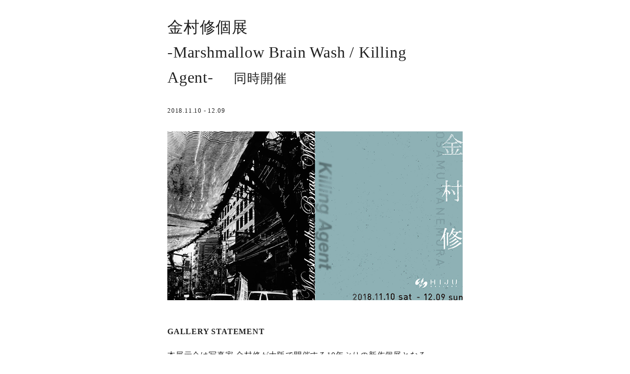

--- FILE ---
content_type: text/html; charset=utf-8
request_url: https://www.honeycombinc.jp/blog/hiju02/
body_size: 11102
content:
<!DOCTYPE html PUBLIC "-//W3C//DTD XHTML 1.0 Transitional//EN"
  "http://www.w3.org/TR/xhtml1/DTD/xhtml1-transitional.dtd">
<html xmlns="http://www.w3.org/1999/xhtml" id="sixapart-standard" xmlns:og="http://ogp.me/ns#" xmlns:mixi="http://mixi-platform.com/ns#">
<head>
  <meta http-equiv="Content-Type" content="text/html; charset=utf-8" />
  
  <meta name="keywords" content="ハニカム株式会社,オーダー家具" />
  <meta name="description" content="ハニカム株式会社ホームページ　リフォームからオーダー家具まで　大阪本町" />
  

  <link rel="stylesheet" href="https://www.honeycombinc.jp/blog/styles.css" type="text/css" media="screen" />
  <link rel="stylesheet" href="https://static.lekumo.jp/.shared-tpjbiz/themes/common/print.css" type="text/css" media="print" />
    <link rel="openid2.local_id" href="https://www.honeycombinc.jp/" />
  <link rel="openid2.provider" href="http://bb.lekumo.jp/t/app/openid" />
  
    <link rel="alternate" type="application/atom+xml" title="「ハニカム株式会社　展示企画 家具デザイン 空間プロデュース／大阪堺筋本町」のブログ記事 (Atom)" href="https://www.honeycombinc.jp/blog/atom.xml" />
  <link rel="alternate" type="application/rss+xml" title="「ハニカム株式会社　展示企画 家具デザイン 空間プロデュース／大阪堺筋本町」のブログ記事 (RSS 1.0)" href="https://www.honeycombinc.jp/blog/index.rdf" />
  <link rel="alternate" type="application/rss+xml" title="「ハニカム株式会社　展示企画 家具デザイン 空間プロデュース／大阪堺筋本町」のブログ記事 (RSS 2.0)" href="https://www.honeycombinc.jp/blog/rss.xml" />
  

	<title>ハニカム株式会社　展示企画 家具デザイン 空間プロデュース／大阪堺筋本町: HIJU02金村修個展 </title>
	<link rel="alternate" type="application/atom+xml" title="カテゴリ「HIJU02金村修個展 」の記事" href="https://www.honeycombinc.jp/blog/hiju02/atom.xml" />
    <link rel="canonical" href="https://www.honeycombinc.jp/blog/hiju02/" />
	<link rel="start" href="https://www.honeycombinc.jp/blog/" title="Home" />
	<link rel="alternate" media="handheld" href="https://www.honeycombinc.jp/.m/blog/hiju02/" />
	
    
</head>

<body class="layout-one-column">
	
	<div id="container">
		<div id="container-inner" class="pkg">
			
			<!-- banner -->
<div id="banner">
  <div id="banner-inner" class="pkg">
    
    <h1 id="banner-header"><a href="https://www.honeycombinc.jp/blog/" accesskey="1">ハニカム株式会社　展示企画 家具デザイン 空間プロデュース／大阪堺筋本町</a></h1>
    <h2 id="banner-description"></h2>
  </div>
</div>

			<div id="pagebody">
				<div id="pagebody-inner" class="pkg">
					<div id="alpha">
						<div id="alpha-inner" class="pkg">
							

							<!-- entries -->
  
  <div class="entry" id="entry-59146148">
    
    <div class="entry-content">
      <div class="entry-body">
        <head>
<meta name="viewport" content="width=640">
</head>

<div class="text01">

<h3>
金村修個展
</br>
-Marshmallow Brain Wash / Killing Agent-　
<span class="font08">同時開催</span></h3>
<p class="font08">
2018.11.10 - 12.09 
</p>

<p>
<img src="https://www.honeycombinc.jp/hijugallery/02/hiju02_photo01.jpg" width="600px" alt="">
</p>

<h4>
GALLERY STATEMENT
</h4>
<p>
本展示会は写真家 金村修が大阪で開催する10年ぶりの新作個展となる。
<br>
「Marshmallow Brain Wash」では70数点にもおよぶ新作モノクロ作品を、「Killing Agent」では数十点の新作カラー作品を同時展示する。さらには新作3本を含む4本の映像作品とプリントを融合させた展示など写真家 金村修の写真への忠実な問いかけの眼差しを感じていただきたい。 
</p>

<h4>
金村 修　Kanemura Osamu　PROFILE（2019年現在）
</h4>

<p><b>1964年</b> 東京都生まれ。<strong>1986年</strong> イメージフォーラム映像研究所卒業。
<br>
<b>1993年</b> 東京総合写真専門学校卒業。在校中にロッテルダム写真ビエンナーレに招聘される。
<br>
<b>1996年</b> MOMAによる「世界の注目される6人の写真家」に選出され作品を出品。
<br>
<b>2000年</b>「トップランナー」(NHK)、<strong>2001年</strong>「情熱大陸」(毎日放送)出演。
<br>
<b>1997年</b> 日本写真家協会新人賞 、東川国際写真フェスティバル新人作家賞、<b>2000年</b> 土門拳賞、 <b>2014年</b> 伊奈信夫賞受賞。
</p>

<p>
写真集に「Spider’s Strategy」「Concrete Octopus」著書に「斬新快楽写真家」
「挑発する写真史」がある。最近では「DECODE/出来事と記録－ポスト工業化社会の美術」埼玉県立近代美術館、「Voodoo Doughnut」gallery176など精力的に発表を続けている。
</p>

<h4>
EVENT
</h4>
<p>
TALK SHOW | OPENING RECEPTION  11月10日(土) 19：00～21：00
</br>
ポートフォリオレビュー ｜ 11月11日(日) 13：00～ 12月9日(日) 13：00～ 
</br>
広く皆様の作品をお持ちください。金村修が歯に衣着せぬ講評を行います 。
</p>

<h4>
ARTIST STATEMENT
</h4>

<p class="bsnon">
モノクロ写真は対象を色彩ではなくフォルムで捉えるのに適しているフィルムだと言われていたのを覚えている。初心者の段階でカラー写真を始めると色彩に誤魔化されて対象をフォルムとして捉えられなくなるというそんな考え方が理由だったようだ。フォルムを強調するモノクロ写真は、美術でいえば対象をきちんと把握するデッサン的な扱いとして使用されていたのだろうか。対象の形を確実に獲得するために使用されるモノクロ写真は、現実世界の溢れるような色彩を統御するための装置として使用されるのであり、色彩に誤魔化されるなという言い方には、色彩だけで見ているときちんと世界を把握できずに、混沌とした現実の世界にただ巻き込まれてしまうという教訓的な意味合いがあるのだろう。巻き込まれないで写真家としての主体性を確立させるために、モノクロ写真は使用される。
</p>
<p class="bsnon">
モノクロ写真は白と黒の色しか持たない写真ではなく、白から黒の間に表れるグレーのなだらかなグラデーションを中心に構成された写真であり、プロヴォーグに代表されるような白と黒の強烈な対比で成り立っている写真はむしろ異端な写真だ。グレーのグラデーションを基軸とした黒から白までの色が一枚の画面の中で調和した穏やかな色彩を持った写真だと思う。曖昧な色の重なり合いで成立しているモノクロ写真では、フォルムもまたハイコントラストの写真のようにものの輪郭を強調し、白と黒の単純な対立に還元されたフォルムではなく、フォルムに還元されたものの輪郭が幾十にも重なり合うことでものの姿が複数な線として提出される。空を覆い隠すようなビル群の上を電線が重なって写された東京の姿は、現実的な東京の街であるよりも、無数の線に分解されたフォルムとして現われる。モノクロ写真のフォルム性は、デッサンのように対象の輪郭をはっきりと描くためのものではなくて、対象をフォルムに転化することでそれらを無数の線に分解することではないだろうか。それはものを把握するためではなく、ものの同一性を保証する輪郭を複数化することでその同一性を破壊するのだ。無数に分解された線が重なり合うモノクロ写真では、対象の輪郭がクリアに表れるというよりも輪郭が無限に分割されていくような感じを受ける。
</p>
<p class="bsnon">
対立的な構図が喚起させる攻撃的なイメージよりもグレーのグラデーションを基調にしたモノクロ写真のトーンは、グレーが様々な色の混合で成立している色であるようにもっと曖昧な感じを思わせるだろう。その構造は対立的であるよりもレイヤー的な構造であり、階調という言葉が示すようにそのなだらかな色彩によって成立している遠近法は、破綻もなく調和したまま重なり合っている。それに対して画面に写っているものは、調和しないまま重なり合い、遠近法的な階層を無視したかのようにそこに写される。グレートーンのグラデーションが表現する調和した色彩と遠近法を無視したものの集積。そんな調和と破綻が画面の中に同時に表れるのが写真であり、トーンが示すなだらかなレイヤー構造に対立するように様々なものが調和を無視して写ってしまう写真は、現実をコラージュのようにつぎはぎだらけの別の現実に変質させるだろう。
</p>
<p class="bsnon">
写真は絵画と同じように他のメディアと比べて、比較的短時間で画面のものを理解することができる。特に音楽や映像と比べると時間の拘束から自由であり、それらのメディアと比べると瞬間的と言っていいぐらい早い時間で理解することができる。けれど写真は概念や言葉という補助線を必要としないで、瞬間的に理解できるような強い視覚性を持ったメディアなのだろうか。写真を見ることは、視覚にだけ還元できるのだろうか。
</p>
<p class="bsnon">
現実の対象と密接な関係を持つ写真の場合、写っているものをフォルムだけで見ようとするのは不可能に近いのではと思う。フォルムとして見ようとしても写された対象のイメージが抱えている、ものの意味やその人がその対象に対して抱いている記憶が次々と喚起されていくことで、視線はフォルムだけに集中することができなくなる。視線が表面を流れ続けようとしても、写されているものが意味や記憶を喚起させ続け、それは視線にとってノイズとして機能するだろう。写真は視覚だけで成立することができず、視覚以外の要素が必要とされるのであり、純粋に見ることだけで成立することができない。
</p>
<p class="bsnon">
写真を見ることは、「見る」ことと同時に「読む」ことが重なってくる。写された犬を見れば、その犬に対して写真史的、個人的な記憶が喚起され、そのような記憶を重ね合わせながら写真は見られるだろうし、様々なものが画面に同時に写されるコラージュとしての画面を「見る」ことは、視線に対して無理な跳躍を要求するだろう。「見る」ことから「読む」ことを切り離すことができず、つねに視線の跳躍を要求する写真を「見る」ということは、画面からあらゆるノイズを削ぎ落として瞬間的に「見る」視覚だけに還元させようとする純粋視覚に対して、「読む」という瞬間的な判断を遅延させる持続の時間が妨害し続ける。それは「見る」という瞬間的な理解とは真逆の横に動き続ける視線の時間性が重なり合うことだ。瞬間が時間から切り離され垂直に上に上にと上昇する超越性を志向する時間なら、写真を見る時間は写っている対象に引っ張られるようにして「見る/読む」のであり、上昇することもなく表面を動き続ける。それはものの表面を上昇することもなく、ただ表面の上をぐるぐると回り続ける時間なのではないだろうか。
</p>
<p class="bsnon">
「読む」ものとしての写真は、では一体そこに何を読もうとしているのだろう。そこに何らかの物語を読もうとしているのなら、写真は物語とは基本的に相入れないメディアであり、物語をそこに見いだすのは難しい。物語は基本的に一つの視点で語られるものであり、写真は一つの視点で語ることができない。写真は様々な要素が一枚の画面の中で統合しないまま定着されるものだから、そのようなコラージュ的な画面を物語のように一つの視点で語るのは難しいだろう。ましてその様々な画面を支える基本的な底面は、フィルムの粒子という細胞のように丸い抽象的な形が写真のイメージを支えている。抽象的な丸の構成によって成り立つ写真は、写真に目を近づければ丸い粒子が羅列されているだけの抽象的なものに見え、離れて見れば具体的な現実の被写体に見えるというように、写真は抽象と具体の両極を動き続けるメディアであり、そのような二極化された形態を持つ写真に物語を語ることができるのだろうか。物語を写真に読み取ろうとしてもそこには粒子という抽象性が物語のイメージを妨げるだろうし、粒状性の美しさやグラデーションの美しさ、画面のコラージュ性、モノクロ写真が強調するフォルマテックな要素も物語の進行を妨げ続ける。ボードレールが彫刻の退屈さについて書かれた文章の中で、絵画は一つの視点で成り立っているから面白いのであって、彫刻は遠のいたり、近寄りながら間合いを詰めたりして見るので見え方が不確定で面白くないというようなことを書いている。写真もまた人によっては見ているところが違うだろうし、今日は画面の右側が気になるけれど、昨日は画面の左側が気になっていたというように、見るたびに見るところが変わっていく。写真はそのような意味で、彫刻の退屈さを共有しているだろうし、視点がつねに変わり続ける写真の見え方に、いわゆる物語として写真を見ることは不可能なのではないだろうか。
</p>
<p class="bsnon">
写真は対象を正しく写し出す。写された犬は犬であり、机は机として写される。写された対象を何か違うものに間違える可能性は低く、対象を正しく捉えることのできる写真を見ると、誰もがそこに写真の犬ではなく現実の犬を見ているかのような錯覚に襲われる。写真はそこでは透明なメディアとして扱われ、写真を見ようと思っても、現実の被写体の存在が写真を見ることを妨害し続け、そこに写真が現われることはないだろう。わたし達は写真を見ることができるのだろうか。
</p>
<p>
現実をカメラのフォーマットで切り取ることで現われる写真は、ドーナツの穴の空洞に似てそこに実体として現われることができない。写真は被写体と共に現われるのであり、そこに写っているのは写真ではなく、再現された被写体のイメージであり、何の助けも借りずに写真自身で自らを現すことができないのだ。写真を思考することは、何もない空洞のドーナツの穴を思考することに似ているように思う。ドーナツの穴について思い浮かべるとき、それは穴だけを思い浮かべることができないように、ドーナツの穴についての思考は、つねにドーナツの全体を思い浮かべなければ穴について思考することも現われることもできない。写真もまた被写体を思い浮かべなければ写真が現れてくることができないように、写真自体は何もない空洞の穴に近い存在ではないだろうか。ドーナツの穴がドーナツの全体に依存しているように、印画紙やフィルムや被写体に依存することでしか存在できない写真は、それ自体では実体化することのできないドーナツの穴のような存在だろう。それはそこにありながらもそれ自体で自律的に存在することができない穴なのだ。
</p>

<h4>
STORY
</h4>

<h5>
SOBOOKSという本屋さん
</h5>
<p class="bsnon">
代々木八幡にアートブックに特化した本屋さんSOBOOKSがある。店主の小笠原さんとの出会いがその後のギャラリーの展開を大きく変えていくことになる。
</p>
<p>
あの日はゴロゴロとスーツケースを引っ張って代々木八幡駅の近くにあるお店まで歩いた。これまで何度かネットを通じて書籍のやりとりをすることはあったものの、お店にお邪魔するのは初めてだった。ただこの背の高い人が店主の小笠原さんだとはすぐに分かったので思い切って名乗ってみると、気難しそうに見えた顔が一気にほころんだ。それからは少しの間、話題の写真集の話や最近の本屋さん事情のような話をした。帰り際に今度大阪でギャラリーのようなものを創ろうと思っていること、ただしまだ展示作家が決まっていないので探していることなどをお話しして、「また何か情報などありましたらご連絡ください」とお伝えして店を出た。それから数日たった頃だろうか、小笠原さんから連絡があり「金村修さんという写真家の方が東京以外で個展を開催することに興味を持っている」とのこと、ギャラリーの話をしていただいたようで、「地方ということではいろんな意味でハードルは高いけれど東京以外でも作品を発表してみたいと言っていたけど一度会ってみる？」という内容だった。それから数日後私は東京に向かっていた。
</p>

<div class="joho">
SO BOOKS｜<a href="https://sobooks.jp/" target="_blank">
https://sobooks.jp/
</a>
</div>

<p>
<img src="https://www.honeycombinc.jp/hijugallery/02/hiju02_photo02.jpg" width="400px" alt="">
</p>

<h5>
新宿の喫茶店で
</h5>
<p>
金村修さんと初めて会ったのは新宿の喫茶店だった。あいにく最初に立ち寄った喫茶店は一杯だったので、「少しゆっくり話せるところへ行きましょう」ということで、駅から少し離れた場所を目指した。歩いている間気分的には面接官に連れられて面接室に向かうような気分だったが不思議と心は軽かった。席に着いてさっそく用意しておいたテキストやギャラリー資料などを見せながらギャラリーのコンセプトや展示概要について一通り説明をした。小笠原さんのご紹介ではあったがまったく初対面の私の無鉄砲な展示依頼を金村さんはそれほど問題ではないという風に、その場で「やってみましょうか！」と言われたのである。帰り際に金村さんが携えていた大判のプリントケースの中を見せていただいたのだが、開けるとモノクロのプリントが入っていた。ただしそのいずれもが何かの薬品で変化したものか、もっと別の理由で風化したものかわからなかったが変色し浸食されたような跡が幾筋にも入っていた。先人が残した何か得体のしれない謎解きの地図のようで大変興味深かった。
</p>

<h5 class="space-bottom32">
HIJU GALLERYでの展示
</h5>

<p>
<img src="https://www.honeycombinc.jp/hijugallery/02/hiju02_photo03.jpg" width="600px" alt="">
</p>
<p>
<img src="https://www.honeycombinc.jp/hijugallery/02/hiju02_photo04.jpg" width="600px" alt="">
</p>

<p>
寒くなり始めた2018年11月から12月にかけて個展は開催された。前室は大全紙80枚にも及ぶモノクロプリントが壁を覆う「Marshmallow Brain Wash」である。緊密に配されたプリント群はまず面という単位で見る者を捉える。時間帯や天候によって変化する外光に作用されて徐々にプリントの表情も色を変えていくようである。昼間のやわらかな自然光に照らされて息をひそめているように見えたプリントも、しかし夜ともなれば白色LEDライトの直線光にあぶりだされてモノクロの階調を際立たせる。実は見られているのはこちらではないのかと感じるほどの緊張感と緊密な空気を感じずにはいられない。各々のプリントに写るどこかの街の風景には、地名が読み取れるものがあり、特徴的な風景があり、看板や電信柱に張られた広告など様々な文字情報が含まれている。初めて見る風景、誰かもわかない登場人物、どことなく知っているような懐かしい景色。独特な構図で撮られた街のカットがギャラリーの壁を無造作に埋めている。でも長くよく見ていると連続して撮られたカットがあることに気づく。時には向かい合わせの壁にそれはあり、時には上下にずらされて展示されていて、さっき見たようなという既視感が重複させられていく。圧倒的なプリント量、卓越したプリント技術、躊躇のないレイアウト、すべてが理にかなった展示である。
</p>

<p>
<img src="https://www.honeycombinc.jp/hijugallery/02/hiju02_photo05.jpg" width="600px" alt="">
</p>

<p>
後室は壁の一面にカラープリントの「Killing Agent」が展示されている。そしてその空間を押し広げるばかりに映像展示が奥の壁と中央に置かれた台上の二か所に展開される。数分程の映像作品４本をループさせて投影させているが、奥の壁と中央の台上ではわずかにずらされて投影されているので、おのずと二つの映像のミックスが絶えず行われることになる。
</p>

<div class="joho">
Special thanks to Sugar-cog for projection mapping movies.
<br>
<a href="https://www.sugar-cog.com/" target="_blank">
https://www.sugar-cog.com/
</a>
</div>

<p>
<img src="https://www.honeycombinc.jp/hijugallery/02/hiju02_photo06.jpg" width="600px" alt="">
</p>
<p>
<img src="https://www.honeycombinc.jp/hijugallery/02/hiju02_photo07.jpg" width="600px" alt="">
</p>

<p>
前室でモノクロ作品を見て、後室でカラー作品を見て、繰り返される映像がカラープリントに映り込み、無音であるはずの映像には外部から侵入する都会の様々な騒音がシンクロする。工事現場には実際とは別の工事の音が、街の映像にクラクションが、晴天なのに雨のような音が重なり、不思議なリミックスが何度となく起こり繰り返され、いくつかの見る者の脳の回路をショートさせる。そしてまた前室のモノクロ作品に戻ってきた時、妙な安心感と不思議なくらいの記憶の符号がしっくりと入り込んでくる。私はこの時この展示をこれからのギャラリーのお手本の展示にしようと思ったのである。
</p>

<p>
<img src="https://www.honeycombinc.jp/hijugallery/02/hiju02_photo08.jpg" width="600px" alt="">
</p>

<p class="bsnon">
オープニング前日
</p>
<p>
作品の搬入は金村さんとあとわずかの人数で行われた。一つの壁に対してまずはレイアウトを床に並べて確認する。問題が無ければ一番下の段から貼り始める。「最下部の一段はとても大事なので自分でやります」と言われた。それを繰り返しすべての作品を壁に収めたとき金村さんは「搬入は無事に成功しました」と言われた。その思いのほか力強い言葉にすべての緊張が溶け出すようだった。その言葉に非常に安堵したのを思い出す。
</p>

<p>
<img src="https://www.honeycombinc.jp/hijugallery/02/hiju02_photo09.jpg" width="600px" alt="">
</p>

<p class="bsnon">
金村修個展「Marshmallow Brain Wash」「Killing Agent」同時開催記念イベント
</p>
<p>
イベントはまずスペシャルトークショーとオープニングパーティーで始まった。3時間にも及ぶ熱量に満ち溢れた時間となったが、有意義な時間を作っていただきました金村修さま、関係者の皆様、そして参加いただきました皆様に感謝いたします。ありがとうございました。
</p>

<p>
<img src="https://www.honeycombinc.jp/hijugallery/02/hiju02_photo10.jpg" width="600px" alt="">
</p>

<p>
<img src="https://www.honeycombinc.jp/hijugallery/02/hiju02_photo11.jpg" width="600px" alt="">
</p>

<p>
2018年11月11日と12月9日には金村修ワークショップとしてポートフォリオレビューが開催された。特に9日は大変冷え込んだ日であったが、開始早々から熱気に満ちた時間となり、ひとり30分程度とした時間をかなりオーバーするほど力の入ったレビューとなりました。ありがとうございました。そして参加いただきました皆様お疲れ様でした。
</p>

<p>
<img src="https://www.honeycombinc.jp/hijugallery/02/hiju02_photo12.jpg" width="600px" alt="">
</p>

<h4>
TOPICS
</h4>
<p>
2018年12月2日PM2:00頃、京都造形芸術大学 通信教育部 写真コースの皆さんのスクーリングで38名のご来場がありました。勝又公仁彦先生によるドッキリのような演出にパニックとなりましたが、皆様ありがとうございました。
</p>

<p class="space-top32">
写真集のご紹介
</p>

<table>
<tbody>
<tr>
<td class="hiju-book">
<img src="https://www.honeycombinc.jp/hijugallery/02/hiju02_photo13.jpg" width="220px" alt="">
</td>

<td class="hiju-book">
MARSHMALLOW BRAIN WASH
<br>
金村修 Osamu Kanemura
<br>
(edition 200 / Signed)
<br>
限定200部 | 20x25cm | 48pp.
<br>
写真図版44点 | モノクロ | 3,000円 + 税 
</td>
</tr>
</tbody>
</table>

<p class="bsnon">
金村修が2020年に自ら立ち上げた写真集レーベルKiller Agentからのファーストジン。2018年に金村修が大阪Hiju Galleryでおこなった写真/映像展”Marshmallow Brainwash / Kiling Agent”に出展した作品より抽出された44点で構成。表紙の四角い枠内にはLucio Fontanaを想起させるカッターの鋭い切込みが入る。ブックデザイン及び構成はPEACS Inc.の山田洋一。新レーベルロゴはRondadeの佐久間麿。
</p>
<p class="bsnon">
ブックレット。新刊。限定200部ナンバー入り。金村修による直筆サイン入り。
</p>
<p>
Killer Agent, 2020
</p>
<div class="joho">
SO BOOKS｜<a href="https://sobooks.jp/books/104750" target="_blank">
https://sobooks.jp/books/104750
</a>
</div>

</div>

<div class="box-link01"><a class="hover-box01" href="https://www.honeycombinc.jp/blog/03createaspace/#hiju">
BACK</a>
</div>
      </div>
      
      
    </div>
    <div class="entry-footer">
      <p class="entry-footer-info">
        
        
        
      </p>
      <!-- post footer links -->


    </div>
  </div>
  
  
  <div class="entry" id="entry-59145572">
    
    <div class="entry-content">
      <div class="entry-body">
        <div class="haikei-black">

<div class="footer-black-box">
<a class="footer-black" href="https://www.honeycombinc.jp/blog/"><span style="letter-spacing: 8pt">HOM</span>E</a>
</div>

<div class="footer-black-mokuji">
<div class="footer-black-td1">
<li>
<a href="https://www.honeycombinc.jp/blog/m01concept/">
コンセプト</a>
</li>
<li>
<a href="https://www.honeycombinc.jp/blog/m02works/">
仕事概要</a>
</li>
<li>
<a href="https://www.honeycombinc.jp/blog/m03company/">
会社情報</a>
</li>
<li>
<a href="https://www.honeycombinc.jp/blog/m04recruit/">
リクルート</a>
</li>
<li>
<a href="https://www.honeycombinc.jp/blog/m05contact/">
お問い合わせ</a>
</li>

</div>

<div class="footer-black-td2">
<li>
<a href="https://www.honeycombinc.jp/blog/01formathing/">
造る　Form a thing</a>
</li>
<li>
<a href="https://www.honeycombinc.jp/blog/02honeycombdesign/">
作る　Honeycomb Design</a>
</li>
<li>
<a href="https://www.honeycombinc.jp/blog/03createaspace/">
創る　Create a space</a>
</li>
<li>
<a href="https://www.honeycombinc.jp/blog/04spinwords/">
つくる　Spin words</a>
</li>
</div>

<div class="footer-black-td2">
ハニカム株式会社
<br />
〒541-0052</br>大阪市中央区安土町1-7-20
<br />
新トヤマビル9階
<br />
TEL：06-6261-8226

</div>
</div>
</div> <!--haikei01--> 


      </div>
      
      
    </div>
    <div class="entry-footer">
      <p class="entry-footer-info">
        
        
        
      </p>
      <!-- post footer links -->


    </div>
  </div>
    
  


							<!-- bottom -->






						</div>
					</div>
				</div>
			</div>
			
		</div>
	</div>
	
<script type="text/javascript" id="stats-script">
  var done_stats_script = done_stats_script || 0;
  (function() {
    if (done_stats_script) return;
    var extra_happy = Math.floor(1000000000 * Math.random());
    document.write('<img src="https://bb.lekumo.jp/t/stats?blog_id=266907&amp;user_id=453713&amp;page=' + escape(location.href) + '&amp;referrer=' + escape(document.referrer) + '&amp;i=' + extra_happy + '" width="1" height="1" alt="" style="position: absolute; top: 0; left: 0;" />');
  })();

  done_stats_script++;
</script>





<script>
  var _lbbSwitchViewInfo = {
    baseURL: 'https://www.honeycombinc.jp/blog/',
    title: 'スマートフォン表示に切り替え'
  };
</script>
<script type="text/javascript" src="/.shared/themes/common/switch-view.js"></script>

</body>
</html>


--- FILE ---
content_type: text/css
request_url: https://www.honeycombinc.jp/blog/styles.css
body_size: 5615
content:
/* Base */
@import url(https://static.lekumo.jp/.shared-tpjbiz/themes/walt/styleless/base.css);




/* Theme */
@import url(https://static.lekumo.jp/.shared-tpjbiz/themes/walt/styleless/theme.css);


/* Custom */
body {
margin-right: auto;
margin-left : auto;
padding: 0px; 
border: 0;
}

#container {
margin: -10px 0;
padding: 0px; 
border: 0;
}

#banner {
font-size: 0px;
height: 0px;
border: 0;
}

#pagebody {
color:#202020;
font-size: 16px;
line-height: 2;
letter-spacing: 0.05em;
font-family: 'Avenir','Helvetica Neue','Helvetica','Arial','Hiragino Sans','メイリオ','ヒラギノ角ゴシック',YuGothic,'Yu Gothic',  Meiryo,'ＭＳ Ｐゴシック','MS PGothic'  
margin: 0px; 
padding: 0px; 
}

#beta{
color:red;
list-style: none;
}

h3 { 
font-size: 2em;
font-weight: normal;
line-height: 1.6;
padding-top: 32px;
padding-bottom: 32px;
margin: 0px;
}

h4 { 
font-size: 16px;
font-weight: bold;
margin: 3em 0 1em 0;
padding: 0px;
}

h5 { 
font-size: 16px;
font-weight: normal;
margin: 0px;
padding: 0px; 
}


/* トップ画面*/
.topbaner-haikei {
background: url(https://www.honeycombinc.jp/2020hp/topbaner.jpg) repeat;
background-position: center;
color:  white;
}

.topbaner-text { 
font-size: 12px;
letter-spacing: 2px;
font-weight: bold;
}

.box-menu {
margin: 0 auto;
display: table;
table-layout: fixed;
width: 880px;
}

.box-menu  a {
color:  white;
text-decoration: none;
}

.box-menu a:hover{
color:  gray;
}

.box-menu-td {
display: table-cell;
vertical-align: middle;
text-align: center;
font-family: 'Yu Mincho Light','YuMincho','Yu Mincho','游明朝体',sans-serif;
font-weight: bold;
padding-top: 40px;
padding-bottom: 30px;
}

.concept-box {
margin-right: auto;
margin-left : auto;
padding: 10px;
width: 788px;
text-align: left;
color:white;
background:#5b6356  ; /* 背景色を指定 */
font-size: 0.8em;
line-height: 1.6;
}

.concept-box2021 {
margin-right: auto;
margin-left : auto;
padding: 10px;
width: 788px;
text-align: left;
color:white;
background:#84a4a1; /* 背景色を指定 */
font-size: 0.8em;
line-height: 1.6;
}

.concept-box202102 {
margin-right: auto;
margin-left : auto;
padding: 10px;
width: 788px;
text-align: left;
color:white;
background:#7c756f; /* 背景色を指定 */
font-size: 0.8em;
line-height: 1.6;
}

.concept-box202103 {
margin-right: auto;
margin-left : auto;
padding: 10px;
width: 788px;
text-align: left;
color:white;
background:#53812f; /* 背景色を指定 */
font-size: 0.8em;
line-height: 1.6;
}

.concept-box202104 {
margin-right: auto;
margin-left : auto;
padding: 10px;
width: 788px;
text-align: left;
color:white;
background: url(https://www.honeycombinc.jp/2020hp/top/concept2021_shita01.jpg) repeat;
background-position: top;
font-size: 0.8em;
line-height: 1.6;
}

.blog-mokuji {
display: table-cell;
vertical-align: top;
text-align: left;
padding: 0px 4px 8px 4px ;
margin: 0px;
}

/* フォトブックフェア2025トップバナー*/
.photo2025-01 {
display: table-cell;
vertical-align: top;
text-align: left;
padding: 0px 0px 8px 4px ;
margin: 0px;
}

.photo2025-02 {
display: table-cell;
vertical-align: top;
text-align: left;
padding: 0px 4px 8px 0px ;
margin: 0px;
}


/* バナー関係*/

.formathing-baner {
background: url(https://www.honeycombinc.jp/2020hp/tsukuru/01formathing-baner.jpg) repeat;
background-position: center;
height: 200px;
}

.honeycombdesign-baner {
background: url(https://www.honeycombinc.jp/2020hp/tsukuru/02honeycombdesign-baner.jpg) repeat;
background-position: center;
height: 200px;
}

.createaspace-baner {
background: url(https://www.honeycombinc.jp/2020hp/tsukuru/03createaspace_baner.jpg) repeat;
background-position: center;
height: 200px;
}

.spinwords-baner {
background: url(https://www.honeycombinc.jp/2020hp/tsukuru/04spinwords_baner.jpg) repeat;
background-position: center;
height: 200px;
}


.haikei-black {
background: black; /* 背景色を指定 */
color:  white;
}

img.topbaner{
padding: 4px;
margin: 0px;
border: 0;
}

/* バナー内文章*/

.text-baner01{
width: 600px;
height: 200px;
margin: 0px auto;
position:relative;
}

.text-baner02{
width: 600px;
height: 120px;
margin: 0px auto;
position:relative;
}/* ストックなど*/

.text-baner-tsukuru{
margin: 0px auto;
font-size: 0.8em;
line-height: 1.6;
position:absolute; 
bottom: 24px;
}

.text-baner-tytle{
margin: 0px auto;
font-family: 'Yu Mincho Light','YuMincho','Yu Mincho','游明朝体',sans-serif;
font-size: 1.5em;
font-weight: bold;
letter-spacing: 0.05em;
position:absolute; 
bottom: 24px;
}

/* body設定*/
body#black {
background: black;
}

/* 全体設定*/

/* 採用テスト*/
.saiyo-font {
font-size: 1.5em;
}

.saiyo {
width: 400px;
margin: 64px auto;
padding: 32px;
font-size: 0.8em;
line-height: 1.5;
border: 1px solid gray;
}

p {
margin-top: 0px;
margin-bottom: 32px;
}

p.bsnon { 
margin: 0px;
}

.text01 {
width: 600px;
margin: 0px auto;
padding: 0px;
line-height: 2;
border: 0;
}

.text01 a:hover{
opacity:0.8;
}

.joho{
word-break: break-all;
margin-bottom: 32px;
padding: 0px;
}

.url { 
word-break: break-all;
margin: 0px;
padding: 0px;
}

.right {
text-align: right;
}

.center {
text-align: center;
}

img.inline {
display: inline;
}

ul.list {
list-style:none;
margin: 0 0 32px 0;
padding: 0;
word-break: break-all;
}

dl.list {
margin: 0 0 32px 0;
padding: 0;
word-break: break-all;
}

dl.list dd {
list-style:none;
margin: 0;
padding: 0;
word-break: break-all;
}


.lineb08 {
border-bottom: 1px solid #606060;
padding-top: 32px;
padding-bottom: 8px;
}

.font08 { 
font-size: 0.8em;
line-height: 1.6;
}

.font05 { 
font-size: 0.5em;
line-height: 1.6;
}

.font-tytle02 { 
margin-top: 96px;
font-weight: bold;
letter-spacing: 0.05em;
background: #f5f5f5;/*背景色*/
padding: 0.5em;/*文字まわり（上下左右）の余白*/
}

.hover-box01 {
color:#202020;
padding: 8px 32px;
font-weight: bold;
border: solid 1px black;
 cursor :pointer;
text-decoration: none;
}

a:hover.hover-box01{
    background: #efefef;
}

.box-link01 {
text-align: center;
margin: 120px 0px 80px 0px;
}

.box {
margin: auto;
padding: 0px;
display: table;
}

.box  a {
color:#202020;
text-decoration: none;
}

.box a:hover{
opacity:0.8;
}


.box-td01 {
display: table-cell;
width: 248px;
text-align: center;
vertical-align: middle;
font-size: 1.5em;
}

.box-td02 {
display: table-cell;
width: 248px;
text-align: center;
vertical-align: middle;
font-size: 1.5em;
}

a img {
-webkit-transition: 0.2s ease-in-out;
-moz-transition: 0.2s ease-in-out;
transition: 0.2s ease-in-out;
}
a img:hover {
opacity: 0.8;
}


/* スペース*/

.space-top08 {
 padding-top: 8px;
 }

.space-top32 {
 padding-top: 32px;
 }

.space-bottom08 {
padding-bottom: 8px;
}

.space-bottom32 {
padding-bottom: 32px;
}

.space-bottom56{
 padding-bottom: 56px;
 }

.space-bottom96 {
 padding-bottom: 96px;
 }

.space-bottom192 {
 padding-bottom: 192px;
 }


/* 画像*/

.block01 {
margin:0 auto;
display: block;
}


/* トップメニュー*/

.menu-text {
width: 656px;
margin: 0px auto;
margin-bottom: 200px;
line-height: 2;
}

.menu-tytle { 
padding-top: 40px;
padding-bottom: 32px;
font-size: 1.3em;
font-weight: bold;
font-family: 'Yu Mincho Light','YuMincho','Yu Mincho','游明朝体',sans-serif;
}

.menu-tytle02 { 
margin-top: 96px;
font-weight: bold;
letter-spacing: 0.05em;
background: #f5f5f5;/*背景色*/
padding: 0.5em;/*文字まわり（上下左右）の余白*/
}

/* お問合せ*/
 input {
width: 300px;
}

#name {
margin-bottom: 32px;}

#email {
margin-bottom: 32px;}
     
.content {
position: relative;}

.content-label {
        top: 0;
        left: 0;}

      #content {
 height: 200px;
width: 350px;}

.button {
margin-top: 30px;
width: 550px;
text-align: center;
      }

button {
width: 130px;
height: 30px;
border: none;
background-color: #000000;
color: white;
}



/* 造る*/

.formathing-text {
width: 450px;
margin: 0px auto;
}

.formathing-tytle { 
padding-top: 40px;
padding-bottom: 32px;
font-size: 1.3em;
font-weight: bold;
font-family: 'Yu Mincho Light','YuMincho','Yu Mincho','游明朝体',sans-serif;
}

.formathing-photo-font{ 
font-size: 0.8em;
line-height: 1.6;
padding-bottom: 16px;
}

.reform-text {
width: 608px;
margin: 0px auto;
padding-bottom: 56px;
line-height: 2;
}

.reform-mokuji {
float: left;
min-width: 296px;
max-width: 296px;
min-height: 216px;
max-height: 216px;
text-align: left;
font-size: 0.8em;
line-height: 1.4;
padding: 4px;
}

.assu-mokuji {
display: table-cell;
vertical-align: top;
text-align: left;
padding: 0px 4px 16px 4px ;
}

.order-text {
width: 608px;
margin: 0px auto;
padding-bottom: 56px;
line-height: 2;
}

.order-mokuji {
float: left;
min-width: 296px;
max-width: 296px;
min-height: 216px;
max-height: 216px;
text-align: left;
font-size: 0.8em;
line-height: 1.4;
padding: 4px;
}

div.order-mokuji img {
margin-bottom: 8px;
}


/* つくる*/

.zenkaku-tytle { 
padding-top: 64px;
padding-bottom: 32px;
font-size: 1.5em;
}


/* 盛る自分50*/
.mol50-topbaner {
background: url(https://www.honeycombinc.jp/moljibu50/mol50_topbaner.jpg) repeat;
background-position: center;
height: 260px;
}

.mol50-text{
margin: 0 auto;
padding-bottom: 56px;
width: 736px;
line-height: 2;
}

.mol50-tytle{
font-size: 1.3em;
padding-top: 32px;
}

img.mol50-photo{
float: left;
padding: 0px 16px 8px 0px;
width: 240px;
}

/* 色眼鏡*/

.iromegane-haikei {
background:#e7e7e7; /* 背景色を指定 */
}

.iromegane-baner01{
width: 600px;
height: 120px;
margin: 0px auto;
position:relative;
}

.iromegane-baner-tytle{
margin: 0px auto;
font-family: 'Yu Mincho Light','YuMincho','Yu Mincho','游明朝体',sans-serif;
font-size: 1.5em;
font-weight: bold;
letter-spacing: 0.05em;
position:absolute; 
bottom: 24px;
}

.iromegane-photo {
width: 192px;
float: left;
margin: 0px 16px 8px 0px
}

.iromegane-tytle {
font-size: 1.2em;
font-weight: bold;
margin: 0;
padding-bottom: 8px;
}

.iromegane-text {
width: 600px;
margin: 0px auto;
padding: 48px 0px 64px 0px;
}

.box-iro {
margin: auto;
display: table;
}

.box-iro  a {
color:#202020;
text-decoration: none;
}

.box-iro a:hover{
opacity:0.8;
border-bottom: solid 1px gray;
}

.iromegane-mokuji {
float: left;
min-width: 192px;
max-width: 192px;
text-align: left;
font-size: 0.8em;
line-height: 1.5;
padding-right: 5px;
padding-bottom: 15px;
}

.iromegane-mokuji-2013 {
float: left;
min-width: 90px;
max-width: 90px;
text-align: left;
padding: 4px;
}

img.img-h90 {
height: 90px;
float: left;
margin: 0px 10px 0px 0px;
}

.iromegane-line {
border-top: 1px solid #606060;
border-bottom: 1px solid #606060;
padding-top: 6px;
padding-bottom: 6px;
margin-top : 48px;
margin-bottom : 32px;
text-align: center;
font-size: 1.2em;
font-weight: bold;
}


/* ハイジュギャラリー*/

.hiju-text {
width: 610px;
margin: 0px auto;
padding: 0 0 56px 0;
line-height: 2;
}

.hiju-mokuji {
float: left;
min-width: 296px;
max-width: 296px;
min-height: 224px;
max-height: 224px;
text-align: left;
font-size: 0.8em;
line-height: 1.4;
padding: 4px;
margin: 0px;
}

div.hiju-mokuji img {
margin-bottom: 8px;
}

table.hiju-guest {
text-align:left;
border-collapse: separate;
margin-bottom: 32px;
}

td.hiju-guest {
padding: 0px 16px 32px 0px;
vertical-align: middle;
}

td.hiju-book {
padding: 0px 16px 32px 0px;
vertical-align: top;
font-size: 0.8em;
}

h5.hiju12 {
padding: 32px 0px 8px 0px;
font-weight: bold;
}


.sakkasyokai {
width: 600px;
margin: 0px auto;
padding: 64px 0px 250px 0px;
line-height: 2;
border: 0;
}

.hiju-story-text {
width: 700px;
margin: 32px auto;
}

.hiju-story-pager {
display: table-cell;
text-align: center;
vertical-align: middle;
font-size: 2.5em;
padding: 20px;
}

.hiju-intervew{ 
text-align: right;
font-size: 1.5em;
text-decoration: underline; 
padding: 64px 0px 32px 0px;
}

.font20{ 
font-size: 2em;
line-height: 1.5;
}


.font-c{ 
font-family: 'Segoe UI',SegoeUI,'Microsoft YaHei',微软雅黑,"Helvetica Neue",Helvetica,Arial,sans-serif;
}/* 中国語*/


/* KG+2021リポート*/

table.table-kgf2021 {
width:600px;
height: 70px;
margin: auto;
border-collapse:separate;
border-spacing:4px;
border: 0px;
font-size: 0.8em;
}

td.table-kgf2021-m {
padding:16px;
color:#c0c0c0;
background: #f5f5f5;
}

td.table-kgf2021-s {
padding:16px;
font-weight: bold;
background: #f3f3f2;
}

td.table-kgf2021-m  a {
color:#c0c0c0;
text-decoration: none;
}

td.table-kgf2021-m a:hover{
opacity:0.8;
}

td.table-kgf2021-s  a {
color:black;
font-weight: bold;
text-decoration: none;
}

td.table-kgf2021-s a:hover{
opacity:0.8;
}

.kg2021-info {
background: #f5f5f5;
padding: 16px;
margin-bottom: 64px;
font-size: 0.8em;
}

h5.kg2021-02{ 
font-size: 16px;
font-weight: bold;
margin: 2em 0 1em 0;
}

p.kg2021-photo { 
margin-bottom: 4px;
}

ul.kg2021 {
list-style:none;
margin: 0;
padding: 0;
word-break: break-all;
}

/* PHOTOBOOK FAIR2025*/
.pbf2025-text01 {
font-size: 1.4em;
font-weight: normal;
line-height: 1.6;
padding-top: 32px;
padding-bottom: 32px;
margin: 0px;
}



/* ストック*/

.stock-baner {
background:#e7e7e7; /* 背景色を指定 */
}

.stock-text {
width: 610px;
margin: 0px auto;
padding-bottom: 56px;
}

.stock-mokuji {
float: left;
min-width: 194px;
max-width: 194px;
min-height: 168px;
max-height: 168px;
text-align: left;
font-size: 0.8em;
line-height: 1.4;
padding: 4px;
margin: 0px;
}

div.stock-mokuji img {
margin-bottom: 8px;
}

/* 旅の理由*/

h3.tabi { 
width: 600px;
margin: 0px auto;
}

.tabi-top {
width: 616px;
margin: 0px auto;
padding: 32px 0px 64px 0px;
}

.tabi-mokuji {
float: left;
min-width: 130px;
max-width: 130px;
min-height: 280px;
max-height: 280px;
text-align: left;
font-size: 0.8em;
line-height: 1.4;
padding: 12px;
margin: 0px;
}

div.tabi-mokuji img {
margin-bottom: 8px;
}

.tabi-texttytle { 
font-size: 1.2em;
padding-top: 16px;
}


/* フォトブックループ*/

.photobook-haikei {
background:#ff0000; /* 背景色を指定 */
color:  black;
padding:  20px 0px;
}

.photobook-menu {
margin: 0 auto;
display: table;
table-layout: fixed;
width: 616px;
}

.photobook-menu  a {
color:  yellow;
text-decoration: none;
}

.photobook-menu a:hover{
color:  #ff7f50;
}

.photobook-menu-td {
display: table-cell;
vertical-align: middle;
text-align: center;
}

.photobook-top {
width: 616px;
margin: 0px auto;
padding-top: 32px;
padding-bottom: 64px;
}

.photobook-photo {
width: 640px;
margin:0 auto;
display: block;
padding:  56px 0px;
}

h3.photobook { 
font-size: 16px;
font-weight: bold;
padding: 0px;
margin: 0px;
}

.pbl-td01 {
display: table-cell;
width: 48px;
text-align: left;
vertical-align: middle;
font-size: 1.5em;
padding-top: 24px;
padding-bottom: 64px;
}

.pbl-td02 {
display: table-cell;
width: 152px;
text-align: left;
vertical-align: middle;
font-size: 0.8em;
padding-top: 24px;
padding-bottom: 64px;
}

.pbl-td03 {
display: table-cell;
width: 152px;
text-align: center;
vertical-align: middle;
font-size: 0.8em;
padding-top: 24px;
padding-bottom: 64px;
}

.pbl-td04 {
display: table-cell;
width: 152px;
text-align: right;
vertical-align: middle;
font-size: 0.8em;
padding-top: 24px;
padding-bottom: 64px;
}

.pbl-td05 {
display: table-cell;
width: 48px;
text-align: right;
vertical-align: middle;
font-size: 1.5em;
padding-top: 24px;
padding-bottom: 64px;
}


.photobook-haikei-test02 {
width: 1848px;
background:#ff0000; /* 背景色を指定 */
color:  black;
padding:  20px 0px;
}

.photobook-top-test02 {
width: 1848px;
margin: 0px auto;
padding-top: 32px;
padding-bottom: 64px;
}

.photobook-mokuji {
float: left;
min-width: 130px;
max-width: 130px;
min-height: 340px;
max-height: 340px;
text-align: left;
font-size: 0.8em;
line-height: 1.4;
padding: 12px;
margin: 0px;
}

div.photobook-mokuji img {
margin-bottom: 8px;
}


/* バケッツ*/
.buckets-mokuji {
display: table-cell;
vertical-align: top;
text-align: left;
padding: 0px 4px 8px 4px ;
}


/* なほとか通信*/

.nahotoka {
width: 736px;
margin: 32px auto;
padding: 0px;
}

.nahotoka-tytle {
font-size: 2em;
padding: 8px 0px 32px 0px ;
}

.nahotoka-mokuji {
float: left;
min-width: 155px;
max-width: 155px;
min-height: 200px;
max-height: 200px;
text-align: left;
font-size: 0.8em;
line-height: 1.4;
padding: 12px;
}

div.nahotoka-mokuji img {
margin-bottom: 8px;
}

.nahotoka-mokuji2021 {
float: left;
min-width: 155px;
max-width: 155px;
min-height: 300px;
max-height: 300px;
text-align: left;
font-size: 13px;
line-height: 1.4;
padding: 12px;
margin: 0px;
}

div.nahotoka-mokuji2021 img {
margin-bottom: 8px;
}


/* 家を建てる*/

.ie-haikei{
background: #abced8;
background-position: center;
height: 200px;
}

.ie-text {
width: 608px;
margin: 32px auto;
line-height: 2;
}

.ie-mokuji {
float: left;
min-width: 296px;
max-width: 296px;
min-height: 184px;
max-height: 184px;
text-align: left;
font-size: 0.8em;
line-height: 1.4;
padding: 4px;
}

div.ie-mokuji img {
margin-bottom: 8px;
}



/* 黒フッター会社情報*/

.footer-black-box {
padding-top: 56px;
text-align: center;
}

.footer-black {
color:white;
padding: 8px 56px;
font-weight: bold;
border: solid 1px white;
 cursor :pointer;
text-decoration: none;
}

a:hover.footer-black{
    background: #202020;
}

.footer-black-mokuji {
margin: auto;
display: table;
 padding-bottom: 96px;
}

.footer-black-mokuji  a {
color:  white;
text-decoration: none;
}

.footer-black-mokuji a:hover{
color:  gray;
}


.footer-black-td1 {
display: table-cell;
vertical-align: top;
width: 152px;
text-align: left;
color:white;
font-size: 0.8em;
padding-top: 40px;
}

.footer-black-td2 {
display: table-cell;
vertical-align: top;
width: 224px;
text-align: left;
color:white;
font-size: 0.8em;
padding-top: 40px;
}

/* 白フッター会社情報*/
.footer-info {
text-align:center ;
padding: 40px 0px 144px 0px;
border-top: 1px solid #202020;
 }

.footer-info-hover {
padding: 8px 56px;
font-size: 16px;
font-weight: bold;
border: solid 1px black;
 cursor :pointer;
color:#202020;
text-decoration: none;
}

a:hover.footer-info-hover{
    background: #efefef;
}




/** VARIABLES
===================================*/
/** RESET AND LAYOUT
===================================*/
.bx-wrapper {
  position: relative;
  margin-bottom: 100px;
  padding: 0;
  *zoom: 1;
  -ms-touch-action: pan-y;
  touch-action: pan-y;
width: 600px;
height: 400px;
}
.bx-wrapper img {
  max-width: 100%;
  display: block;
}
.bxslider {
  margin: 0;
  padding: 0;
}
ul.bxslider {
  list-style: none;
}
.bx-viewport {
  /*fix other elements on the page moving (on Chrome)*/
  -webkit-transform: translatez(0);
}
/** THEME
===================================*/

.bx-wrapper .bx-pager,
.bx-wrapper .bx-controls-auto {
  position: absolute;
  bottom: -20px;
  width: 100%;
}
/* LOADER */
.bx-wrapper .bx-loading {
  min-height: 50px;
  background: url('https://www.honeycombinc.jp/exhibition/bx_loader.gif') center center no-repeat #ffffff;
  height: 100%;
  width: 100%;
  position: absolute;
  top: 0;
  left: 0;
  z-index: 2000;
}
/* PAGER */
.bx-wrapper .bx-pager {
  text-align: center;
  font-size: .85em;
  font-family: Arial;
  font-weight: bold;
  color: #666;
  padding-top: 50px;
}
.bx-wrapper .bx-pager.bx-default-pager a {
  background: #cccccc;
  text-indent: -9999px;
  display: block;
  width: 15px;
  height: 2px;
  margin: 0 5px;
  outline: 0;
  -moz-border-radius: 0px;
  -webkit-border-radius: 0px;
  border-radius: 0px;
}
.bx-wrapper .bx-pager.bx-default-pager a:hover,
.bx-wrapper .bx-pager.bx-default-pager a.active,
.bx-wrapper .bx-pager.bx-default-pager a:focus {
  background: #000;
}
.bx-wrapper .bx-pager-item,
.bx-wrapper .bx-controls-auto .bx-controls-auto-item {
  display: inline-block;
  vertical-align: bottom;
  *zoom: 1;
  *display: inline;
}
.bx-wrapper .bx-pager-item {
  font-size: 0;
  line-height: 0;
}
/* DIRECTION CONTROLS (NEXT / PREV) */
.bx-wrapper .bx-prev {
  left: 10px;
  background: url('https://www.honeycombinc.jp/hijugallery/11/pre.png') no-repeat
}
.bx-wrapper .bx-prev:hover,
.bx-wrapper .bx-prev:focus {
  background-position: 0 0;
}
.bx-wrapper .bx-next {
  right: 10px;
  background: url('https://www.honeycombinc.jp/hijugallery/11/next.png') no-repeat
}
.bx-wrapper .bx-next:hover,
.bx-wrapper .bx-next:focus {
  background-position: 0 0;
}
.bx-wrapper .bx-controls-direction a {
  position: absolute;
  top: 10%;
  margin-top: -16px;
  outline: 0;
  width: 170px;
  height: 350px;
  text-indent: -9999px;
  z-index: 9999;
}

.bx-wrapper .bx-controls-direction a.disabled {
  display: none;
}
/* AUTO CONTROLS (START / STOP) */
.bx-wrapper .bx-controls-auto {
  text-align: center;
}


/* PAGER WITH AUTO-CONTROLS HYBRID LAYOUT */
.bx-wrapper .bx-controls.bx-has-controls-auto.bx-has-pager .bx-pager {
  text-align: left;
  width: 80%;
}
.bx-wrapper .bx-controls.bx-has-controls-auto.bx-has-pager .bx-controls-auto {
  right: 0;
  width: 35px;
}
/* IMAGE CAPTIONS */
.bx-wrapper .bx-caption {
  position: absolute;
  bottom: 0;
  left: 0;
  background: #666;
  background: rgba(80, 80, 80, 0.75);
  width: 100%;
}
.bx-wrapper .bx-caption span {
  color: #fff;
  font-family: Arial;
  display: block;
  font-size: .85em;
  padding: 10px;
}


/*隠しボックス*/
/*全体*/
.hidden_box {
    margin: 56px 0px 40px 0px ;/*前後の余白*/
    padding: 0;
}

/*ボタン装飾*/
.hidden_box label {
font-size: 16px;
padding: 12px 32px;
    font-weight: bold;
    border: solid 1px black;
    cursor :pointer;
}

/*ボタンホバー時*/
.hidden_box label:hover {
    background: #efefef;
}

/*チェックは見えなくする*/
.hidden_box input {
    display: none;
}

/*中身を非表示にしておく*/
.hidden_box .hidden_show {
    height: 0;
    padding: 0px;
    overflow: hidden;
    opacity: 0;
    transition: 0.8s;
}

/*クリックで中身表示*/
.hidden_box input:checked ~ .hidden_show {
    padding: 40px 0;
    height: auto;
    opacity: 1;
}


/*角丸*/
.border_radius01 {
    border-top-left-radius: 30px;
    -webkit-border-top-left-radius: 30px;
    -moz-border-top-left-radius: 30px;
}

.border_radius02 {
    border-bottom-left-radius: 50px;
    -webkit-border-bottom-left-radius: 50px;
    -moz-border-bottom-left-radius: 50px;
}


/*写真ギャラリー*/

.wrap { 
width:450px;
margin:0px auto;

} 

.wrap ul { 
display:block; 
overflow:hidden; 
clear:both; 
} 

.wrap li { 
display:block; 
float:left; 
margin-right:8px;
margin-bottom:8px;
} 

.wrap li img { 
cursor:pointer; 
} 


.wrap600 { 
width:600px;
margin:0px auto;

} 

.wrap600 ul { 
display:block; 
overflow:hidden; 
clear:both; 
} 

.wrap600 li { 
display:block; 
float:left; 
margin-right:8px;
margin-bottom:8px;
} 

.wrap600 li img { 
cursor:pointer; 
} 

/*パープル*/
.text-purple {
width: 700px;
margin: 0px auto;
padding: 0px;
border: 0;
}

table.table-purple {
width:602px;
border-collapse: separate;
border-spacing: 2px;
table-layout: fixed;
margin:0px auto;
margin-top:32px;
}

.p-mokuji-f01 {
letter-spacing: 0.2em;
text-align: center;
 font-family: "Noto Sans JP"; 
}

.p-mokuji-f02 {
letter-spacing: 0.05em;
line-height: 1.4;
font-family: "Noto Sans JP"; 
}

.p-mokuji-f03 {
letter-spacing: 0em;
line-height: 1.4;
 font-family: "Noto Sans JP"; 
font-size: 0.9em;
}


td.td-purple01 {
height:72px;
background: url(https://www.honeycombinc.jp/purple/mokuji/back01.jpg) no-repeat;
padding: 8px 0px;
text-align: center;
vertical-align: middle;
}

td.td-purple02 {
height:72px;
background: url(https://www.honeycombinc.jp/purple/mokuji/back02.jpg) no-repeat;
padding: 8px 0px;
text-align: center;
vertical-align: middle;
}

td.td-purple03 {
height:72px;
background: url(https://www.honeycombinc.jp/purple/mokuji/back03.jpg) no-repeat;
padding: 8px 0px;
text-align: center;
vertical-align: middle;
}

td.td-purple04{
height:72px;
background: url(https://www.honeycombinc.jp/purple/mokuji/back04.jpg) no-repeat;
padding: 8px 0px;
text-align: center;
vertical-align: middle;
}

td.td-purple05{
height:72px;
background: url(https://www.honeycombinc.jp/purple/mokuji/back05.jpg) no-repeat;
padding: 8px 0px;
text-align: center;
vertical-align: middle;
}

td.td-purple06{
height:72px;
background: url(https://www.honeycombinc.jp/purple/mokuji/back06.jpg) no-repeat;
padding: 8px 0px;
text-align: center;
vertical-align: middle;
}

td.td-purple07{
height:72px;
background: url(https://www.honeycombinc.jp/purple/mokuji/back07.jpg) no-repeat;
padding: 8px 0px;
text-align: center;
vertical-align: middle;
}

td.td-purple08{
height:72px;
background: url(https://www.honeycombinc.jp/purple/mokuji/back08.jpg) no-repeat;
padding: 8px 0px;
text-align: center;
vertical-align: middle;
}

td.td-purple09{
height:72px;
background: url(https://www.honeycombinc.jp/purple/mokuji/back09.jpg) no-repeat;
padding: 8px 0px;
text-align: center;
vertical-align: middle;
}

td.td-purple10{
height:72px;
background: url(https://www.honeycombinc.jp/purple/mokuji/back10.jpg) no-repeat;
padding: 8px 0px;
text-align: center;
vertical-align: middle;
}

td.td-purple11{
height:72px;
background: url(https://www.honeycombinc.jp/purple/mokuji/back11.jpg) no-repeat;
padding: 8px 0px;
text-align: center;
vertical-align: middle;
}

td.td-purple12{
height:72px;
background: url(https://www.honeycombinc.jp/purple/mokuji/back12.jpg) no-repeat;
padding: 8px 0px;
text-align: center;
vertical-align: middle;
}

td.td-purple01  a {
color:  black;
text-decoration: none;
}

td.td-purple01 a:hover{
color:  black;
}

td.td-purple02  a {
color:  black;
text-decoration: none;
}

td.td-purple02 a:hover{
color:  black;
}

a .purple-mokuji-hover{
display: none;
}

td.td-purple03  a {
color:  black;
text-decoration: none;
}

td.td-purple03 a:hover{
color:  black;
}

td.td-purple04  a {
color:  black;
text-decoration: none;
}

td.td-purple04 a:hover{
color:  black;
}

td.td-purple05  a {
color:  black;
text-decoration: none;
}

td.td-purple05 a:hover{
color:  black;
}

td.td-purple06  a {
color:  black;
text-decoration: none;
}

td.td-purple06 a:hover{
color:  black;
}

td.td-purple07  a {
color:  black;
text-decoration: none;
}

td.td-purple07 a:hover{
color:  black;
}

td.td-purple08  a {
color:  black;
text-decoration: none;
}

td.td-purple08 a:hover{
color:  black;
}

td.td-purple09  a {
color:  black;
text-decoration: none;
}

td.td-purple09 a:hover{
color:  black;
}

td.td-purple10  a {
color:  black;
text-decoration: none;
}

td.td-purple10 a:hover{
color:  black;
}

td.td-purple11  a {
color:  black;
text-decoration: none;
}

td.td-purple11 a:hover{
color:  black;
}

td.td-purple12  a {
color:  black;
text-decoration: none;
}

td.td-purple12 a:hover{
color:  black;
}

/* ホバー時は通常時の文字を非表示にする */
a:hover .purple-mokuji-nomal{
display: none;
}

/* ホバー時に、ホバー時の文字を表示する */
a:hover .purple-mokuji-hover{
display: inline;
}

.p-td01 {
display: table-cell;
width: 48px;
height: 100px;
text-align: left;
vertical-align: middle;
font-size: 1.5em;

}

.p-td02 {
display: table-cell;
width: 152px;
height: 100px;
text-align: left;
vertical-align: middle;
font-size: 0.8em;
}

.p-td03 {
display: table-cell;
width: 152px;
height: 100px;
text-align: center;
vertical-align: middle;
font-size: 0.8em;
}

.p-td04 {
display: table-cell;
width: 152px;
height: 100px;
text-align: right;
vertical-align: middle;
font-size: 0.8em;
}

.p-td05 {
display: table-cell;
width: 48px;
height: 100px;
text-align: right;
vertical-align: middle;
font-size: 1.5em;
}







--- FILE ---
content_type: text/css
request_url: https://static.lekumo.jp/.shared-tpjbiz/themes/walt/styleless/base.css
body_size: 140
content:
/* This theme doesn't have any styles so that you can have total control over the style of your blog using TypePad's Custom CSS feature. */


--- FILE ---
content_type: text/css
request_url: https://static.lekumo.jp/.shared-tpjbiz/themes/walt/styleless/theme.css
body_size: 140
content:
/* This theme doesn't have any styles so that you can have total control over the style of your blog using TypePad's Custom CSS feature. */
